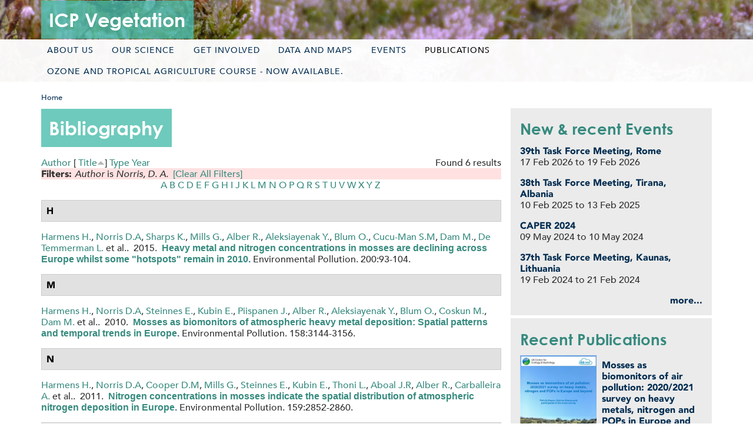

--- FILE ---
content_type: text/html; charset=utf-8
request_url: https://icpvegetation.ceh.ac.uk/biblio?page=2&f%5Bauthor%5D=5&s=title&o=asc
body_size: 11530
content:
<!DOCTYPE html>

<head>
    <meta charset="utf-8" />
<link href="https://icpvegetation.ceh.ac.uk/sites/all/themes/ceh/images/iphone-retina-120x120.png" rel="apple-touch-icon" sizes="120x120" />
<link href="https://icpvegetation.ceh.ac.uk/sites/all/themes/ceh/images/ipad-retina-152x152.png" rel="apple-touch-icon" sizes="152x152" />
<link href="https://icpvegetation.ceh.ac.uk/sites/all/themes/ceh/images/ipad-standard-76x76.png" rel="apple-touch-icon" sizes="76x76" />
<link href="https://icpvegetation.ceh.ac.uk/sites/all/themes/ceh/images/default-60x60.png" rel="apple-touch-icon" />
<link href="https://icpvegetation.ceh.ac.uk/sites/all/themes/ceh/images/default-60x60.png" rel="shortcut icon" />
<meta name="Generator" content="Drupal 7 (http://drupal.org)" />
<link rel="shortcut icon" href="https://icpvegetation.ceh.ac.uk/sites/default/files/favicon_0.ico" type="image/vnd.microsoft.icon" />
<!--[if lt IE 8]><script src="https://icpvegetation.ceh.ac.uk/sites/all/themes/ceh/scripts/ie_search_placeholder.js" />
</script><![endif]--><meta name="viewport" content="width=device-width, initial-scale=1.0, user-scalable=yes" />
<meta name="MobileOptimized" content="width" />
<meta name="HandheldFriendly" content="1" />
<meta name="apple-mobile-web-app-capable" content="yes" />

    <meta name="robots" content="index, follow">
    <meta name="description" content="">

    <link rel="icon" sizes="192x192" href="/sites/all/themes/ceh/images/fav-logo192.png">

    <link rel="apple-touch-icon" href="/sites/all/themes/ceh/images/fav-logo34.png" />
    <link rel="apple-touch-icon" sizes="76x76" href="fav-logo76.png">
    <link rel="apple-touch-icon" sizes="120x120" href="/sites/all/themes/ceh/images/fav-logo120.png">
    <link rel="apple-touch-icon" sizes="152x152" href="/sites/all/themes/ceh/images/fav-logo152.png">

<!-- // twitter:cards - can be used in conjunction with og meta tags // -->
    <meta name="twitter:card" content="summary">
    <meta name="twitter:site" content="@CEHScienceNews">
    <meta name="twitter:creator" content="@CEHScienceNews">

    <title>Bibliography | ICP Vegetation</title>

    <link type="text/css" rel="stylesheet" href="https://icpvegetation.ceh.ac.uk/sites/default/files/css/css_xE-rWrJf-fncB6ztZfd2huxqgxu4WO-qwma6Xer30m4.css" media="all" />
<link type="text/css" rel="stylesheet" href="https://icpvegetation.ceh.ac.uk/sites/default/files/css/css_AjIzxAUeugzid_wZHKwPYH0Y26c-5ZZbttMIxS9nhw0.css" media="all" />
<link type="text/css" rel="stylesheet" href="https://icpvegetation.ceh.ac.uk/sites/default/files/css/css_txxkCuqcenCBfaaAlilBOBAx4MjUuKuz6Ok5kZAwc-8.css" media="all" />
<link type="text/css" rel="stylesheet" href="https://icpvegetation.ceh.ac.uk/sites/default/files/css/css_Td87Z1b0EClTh_IdRfuHvFzObsFeCIgN8h6AfTLFb6A.css" media="screen" />
<link type="text/css" rel="stylesheet" href="https://icpvegetation.ceh.ac.uk/sites/default/files/css/css_yMpRlA0e-HyebQtOE-lkxtrA5gNFa8qJtpZy9Texkro.css" media="all" />
<link type="text/css" rel="stylesheet" href="https://icpvegetation.ceh.ac.uk/sites/default/files/css/css_-VEYDlLQXmiivwoC8nKhPiBN6H7L3Gyd1DLccR9S-Fs.css" media="only screen" />
<link type="text/css" rel="stylesheet" href="https://icpvegetation.ceh.ac.uk/sites/default/files/css/css_wEPVrHA3FYwtLTgMvCWIbSVCF7Mfcp468nyOJyh5RBQ.css" media="screen" />
<link type="text/css" rel="stylesheet" href="https://icpvegetation.ceh.ac.uk/sites/default/files/css/css_PfVcI3m-0_JgDIk7p9vK4aicXw0kqHYlepHyZ3SBHJA.css" media="all" />
<link type="text/css" rel="stylesheet" href="https://icpvegetation.ceh.ac.uk/sites/default/files/css/css_mb1YZ8hvJOeVQFGwHrYWTEHxJMXeyuyzjVv1kjLkXfc.css" media="only screen" />
<link type="text/css" rel="stylesheet" href="https://icpvegetation.ceh.ac.uk/sites/default/files/css/css_8Kwy1C2tcJyqhfiAnJ8OqWfv4w-cBdS_0FJwDhNiKXk.css" media="screen" />

<!--[if lt IE 8]>
<link type="text/css" rel="stylesheet" href="https://icpvegetation.ceh.ac.uk/sites/default/files/css/css_reur1-RX9x2uqDVEJYGn_wdONfl7b1-HQiSiY8o5w3U.css" media="screen" />
<![endif]-->

<!--[if (lt IE 9)&(!IEMobile 7)]>
<link type="text/css" rel="stylesheet" href="https://icpvegetation.ceh.ac.uk/sites/default/files/css/css_eUKo0O-RTKIP-hZJq_apWFV27zo0gTZqyJYlsnh6nTQ.css" media="screen" />
<![endif]-->

<!--[if (gt IE 8)]>
<link type="text/css" rel="stylesheet" href="https://icpvegetation.ceh.ac.uk/sites/default/files/css/css_E9qKhwIE-Sd-ZEX5Q09rsi-ZjLE9GetRq0rRpojtPYE.css" media="screen" />
<![endif]-->
    <script type="text/javascript" src="https://icpvegetation.ceh.ac.uk/sites/default/files/js/js_Pt6OpwTd6jcHLRIjrE-eSPLWMxWDkcyYrPTIrXDSON0.js"></script>
<script type="text/javascript">
<!--//--><![CDATA[//><!--
document.createElement( "picture" );
//--><!]]>
</script>
<script type="text/javascript" src="https://icpvegetation.ceh.ac.uk/sites/default/files/js/js_R9UbiVw2xuTUI0GZoaqMDOdX0lrZtgX-ono8RVOUEVc.js"></script>
<script type="text/javascript" src="https://icpvegetation.ceh.ac.uk/sites/default/files/js/js_70-nJzOQIrJSbNcK4Sn5KpkjPPljkl93SzkB5-v5Nao.js"></script>
<script type="text/javascript" src="https://www.googletagmanager.com/gtag/js?id=G-C7VFK7X4ZS"></script>
<script type="text/javascript">
<!--//--><![CDATA[//><!--
window.dataLayer = window.dataLayer || [];function gtag(){dataLayer.push(arguments)};gtag("js", new Date());gtag("set", "developer_id.dMDhkMT", true);gtag("config", "G-C7VFK7X4ZS", {"groups":"default","anonymize_ip":true});
//--><!]]>
</script>
<script type="text/javascript" src="https://icpvegetation.ceh.ac.uk/sites/default/files/js/js_E7Z73-FQofGCzzB2NSN8d4UyAI2dVpkhWETgNXmOJoc.js"></script>
<script type="text/javascript" src="https://icpvegetation.ceh.ac.uk/sites/default/files/js/js_GG8Np2K8P8ML21uNHvS6_LDp3zmcTTO2tfaVRup4RkY.js"></script>
<script type="text/javascript" src="https://icpvegetation.ceh.ac.uk/sites/default/files/js/js_XmvUu_ZnQcG07GKj5KpNBDEIOYoZOKv33WULuVNe7RY.js"></script>
<script type="text/javascript">
<!--//--><![CDATA[//><!--
jQuery.extend(Drupal.settings, {"basePath":"\/","pathPrefix":"","setHasJsCookie":0,"ajaxPageState":{"theme":"ceh","theme_token":"vR2gYlxrDfhL5nJPvqnz3-bl6Mv7nNR87mvc3TcuR4k","js":{"sites\/all\/modules\/picture\/picturefill2\/picturefill.min.js":1,"sites\/all\/modules\/picture\/picture.min.js":1,"sites\/all\/modules\/flexslider\/assets\/js\/flexslider.load.js":1,"sites\/all\/modules\/jquery_update\/replace\/jquery\/1.12\/jquery.min.js":1,"misc\/jquery-extend-3.4.0.js":1,"misc\/jquery-html-prefilter-3.5.0-backport.js":1,"misc\/jquery.once.js":1,"misc\/drupal.js":1,"sites\/all\/modules\/jquery_update\/js\/jquery_browser.js":1,"0":1,"sites\/all\/modules\/admin_menu\/admin_devel\/admin_devel.js":1,"sites\/all\/libraries\/flexslider\/jquery.flexslider.js":1,"sites\/all\/modules\/google_analytics\/googleanalytics.js":1,"https:\/\/www.googletagmanager.com\/gtag\/js?id=G-C7VFK7X4ZS":1,"1":1,"sites\/all\/libraries\/superfish\/sfsmallscreen.js":1,"sites\/all\/libraries\/superfish\/jquery.hoverIntent.minified.js":1,"sites\/all\/libraries\/superfish\/sftouchscreen.js":1,"sites\/all\/libraries\/superfish\/supposition.js":1,"sites\/all\/libraries\/superfish\/superfish.js":1,"sites\/all\/modules\/superfish\/superfish.js":1,"sites\/all\/themes\/ceh\/scripts\/main.js":1,"sites\/all\/themes\/adaptivetheme\/at_core\/scripts\/outside-events.js":1,"sites\/all\/themes\/adaptivetheme\/at_core\/scripts\/menu-toggle.js":1},"css":{"modules\/system\/system.base.css":1,"modules\/system\/system.menus.css":1,"modules\/system\/system.messages.css":1,"modules\/system\/system.theme.css":1,"sites\/all\/modules\/date\/date_repeat_field\/date_repeat_field.css":1,"modules\/field\/theme\/field.css":1,"modules\/node\/node.css":1,"sites\/all\/modules\/picture\/picture_wysiwyg.css":1,"modules\/user\/user.css":1,"sites\/all\/modules\/views\/css\/views.css":1,"sites\/all\/modules\/ctools\/css\/ctools.css":1,"sites\/all\/modules\/biblio\/biblio.css":1,"sites\/all\/modules\/flexslider\/assets\/css\/flexslider_img.css":1,"sites\/all\/libraries\/flexslider\/flexslider.css":1,"sites\/all\/libraries\/superfish\/css\/superfish.css":1,"sites\/all\/libraries\/superfish\/css\/superfish-smallscreen.css":1,"sites\/all\/themes\/adaptivetheme\/at_core\/css\/at.settings.style.headings.css":1,"sites\/all\/themes\/adaptivetheme\/at_core\/css\/at.settings.style.image.css":1,"sites\/all\/themes\/adaptivetheme\/at_core\/css\/at.settings.style.floatblocks.css":1,"sites\/all\/themes\/adaptivetheme\/at_core\/css\/at.layout.css":1,"sites\/all\/themes\/ceh\/css\/global.base.css":1,"sites\/all\/themes\/ceh\/css\/global.styles.css":1,"sites\/all\/themes\/ceh\/css\/providefeedback.css":1,"sites\/all\/themes\/ceh\/color\/colors.css":1,"public:\/\/adaptivetheme\/ceh_files\/ceh.responsive.layout.css":1,"public:\/\/adaptivetheme\/ceh_files\/ceh.fonts.css":1,"public:\/\/adaptivetheme\/ceh_files\/ceh.menutoggle.css":1,"public:\/\/adaptivetheme\/ceh_files\/ceh.responsive.styles.css":1,"public:\/\/adaptivetheme\/ceh_files\/ceh.custom.css":1,"public:\/\/adaptivetheme\/ceh_files\/ceh.lt-ie8.layout.css":1,"sites\/all\/themes\/ceh\/css\/lt-ie9.css":1,"sites\/all\/themes\/ceh\/css\/gt-ie8.css":1}},"flexslider":{"optionsets":{"default":{"namespace":"flex-","selector":".slides \u003E li","easing":"swing","direction":"horizontal","reverse":false,"smoothHeight":false,"startAt":0,"animationSpeed":600,"initDelay":0,"useCSS":true,"touch":true,"video":false,"keyboard":true,"multipleKeyboard":false,"mousewheel":false,"controlsContainer":".flex-control-nav-container","sync":"","asNavFor":"","itemWidth":0,"itemMargin":0,"minItems":0,"maxItems":0,"move":0,"animation":"fade","slideshow":true,"slideshowSpeed":7000,"directionNav":true,"controlNav":true,"prevText":"Previous","nextText":"Next","pausePlay":false,"pauseText":"Pause","playText":"Play","randomize":false,"thumbCaptions":false,"thumbCaptionsBoth":false,"animationLoop":true,"pauseOnAction":true,"pauseOnHover":false,"manualControls":""}},"instances":{"reportslide":"default"}},"googleanalytics":{"account":["G-C7VFK7X4ZS"],"trackOutbound":1,"trackMailto":1,"trackDownload":1,"trackDownloadExtensions":"7z|aac|arc|arj|asf|asx|avi|bin|csv|doc(x|m)?|dot(x|m)?|exe|flv|gif|gz|gzip|hqx|jar|jpe?g|js|mp(2|3|4|e?g)|mov(ie)?|msi|msp|pdf|phps|png|ppt(x|m)?|pot(x|m)?|pps(x|m)?|ppam|sld(x|m)?|thmx|qtm?|ra(m|r)?|sea|sit|tar|tgz|torrent|txt|wav|wma|wmv|wpd|xls(x|m|b)?|xlt(x|m)|xlam|xml|z|zip"},"superfish":[{"id":"1","sf":{"delay":"600","animation":{"opacity":"show"},"speed":0,"autoArrows":false,"dropShadows":false,"disableHI":true},"plugins":{"smallscreen":{"mode":"window_width","breakpoint":480,"breakpointUnit":"px","title":"Main menu"},"supposition":true}},{"id":"2","sf":{"animation":{"opacity":"show"},"speed":"fast","autoArrows":false,"dropShadows":false},"plugins":{"touchscreen":{"mode":"useragent_predefined"},"supposition":true}}],"adaptivetheme":{"ceh":{"layout_settings":{"bigscreen":"three-col-grail","tablet_landscape":"three-col-grail","tablet_portrait":"one-col-vert","smalltouch_landscape":"one-col-vert","smalltouch_portrait":"one-col-stack"},"media_query_settings":{"bigscreen":"only screen and (min-width:1025px)","tablet_landscape":"only screen and (min-width:769px) and (max-width:1160px)","tablet_portrait":"only screen and (min-width:581px) and (max-width:768px)","smalltouch_landscape":"only screen and (min-width:321px) and (max-width:580px)","smalltouch_portrait":"only screen and (max-width:320px)"},"menu_toggle_settings":{"menu_toggle_tablet_portrait":"true","menu_toggle_tablet_landscape":"false"}}}});
//--><!]]>
</script>
    <!--[if lt IE 9]>
<script src="https://icpvegetation.ceh.ac.uk/sites/all/themes/adaptivetheme/at_core/scripts/html5.js?svlasu"></script>
<script src="https://icpvegetation.ceh.ac.uk/sites/all/themes/adaptivetheme/at_core/scripts/respond.js?svlasu"></script>
<![endif]-->
</head>

<!--[if lt IE 7]><html class="lt-ie9 lt-ie8 lt-ie7" lang="en" dir="ltr"><![endif]-->
<!--[if IE 7]><html class="lt-ie9 lt-ie8" lang="en" dir="ltr"><![endif]-->
<!--[if IE 8]><html class="lt-ie9" lang="en" dir="ltr"><![endif]-->
<!--[if gt IE 8]><!--><html lang="en" dir="ltr"><!--<![endif]-->

<body class="html not-front not-logged-in one-sidebar sidebar-second page-biblio atr-7.x-3.x atv-7.x-3.2 site-name-icp-vegetation section-biblio color-scheme-custom ceh     ">
  <div id="skip-link" class="nocontent">
    <a href="#main-content" class="element-invisible element-focusable">Skip to main content</a>
  </div>
    <div id="page-wrapper">
  <div id="page" class="page snc-n snw-b sna-l sns-n ssc-n ssw-b ssa-l sss-n btc-n btw-b bta-l bts-n ntc-n ntw-b nta-l nts-n ctc-n ctw-b cta-l cts-n ptc-n ptw-b pta-l pts-n at-mt">
        <header id="header" class="clearfix" role="banner" style="background-image: url('https://icpvegetation.ceh.ac.uk/sites/default/files/banner.jpg');">
                  <!-- !Branding -->
        <div id="branding" class="branding-elements clearfix container">

          
            <!-- !Site name and Slogan -->
            <div class="h-group" id="name-and-slogan">

                              <h1 id="site-name"><a href="/" title="Home page">ICP Vegetation</a></h1>
              
              
            </div>
          
        </div>

                    <div id="menu-bar" class="nav clearfix"><span class="menu-btn"><span class="fa fa-bars"></span> menu</span><nav id="block-superfish-1" class="block block-superfish no-title menu-wrapper menu-bar-wrapper clearfix odd first last block-count-1 block-region-menu-bar block-1" >  
  
  <ul  id="superfish-1" class="menu sf-menu sf-main-menu sf-horizontal sf-style-none top-menu"><li id="menu-635-1" class="sf-depth-1 menuparent"><a href="/about-us" class="sf-depth-1 menuparent">About us</a><ul><li id="menu-922-1" class="sf-depth-2 sf-no-children"><a href="/about-us/aims" class="sf-depth-2">Aims</a></li><li id="menu-923-1" class="sf-depth-2 sf-no-children"><a href="/about-us/coordination" class="sf-depth-2">Coordination</a></li><li id="menu-924-1" class="sf-depth-2 sf-no-children"><a href="/about-us/participation" class="sf-depth-2">Participation</a></li></ul></li><li id="menu-636-1" class="sf-depth-1 menuparent"><a href="/our-science" class="sf-depth-1 menuparent">Our science</a><ul><li id="menu-655-1" class="sf-depth-2 sf-no-children"><a href="/our-science/ozone" class="sf-depth-2">Ozone</a></li><li id="menu-656-1" class="sf-depth-2 sf-no-children"><a href="/our-science/heavy-metals" class="sf-depth-2">Heavy Metals</a></li><li id="menu-657-1" class="sf-depth-2 sf-no-children"><a href="/our-science/nitrogen" class="sf-depth-2">Nitrogen</a></li><li id="menu-658-1" class="sf-depth-2 sf-no-children"><a href="/our-science/pops" class="sf-depth-2">POPs</a></li></ul></li><li id="menu-637-1" class="sf-depth-1 menuparent"><a href="/get-involved" class="sf-depth-1 menuparent">Get involved</a><ul><li id="menu-205-1" class="sf-depth-2 menuparent"><a href="/get-involved/ozone-injury" class="sf-depth-2 menuparent">Ozone injury</a><ul><li id="menu-246-1" class="sf-depth-3 menuparent"><a href="/get-involved/ozone-injury/about" class="sf-depth-3 menuparent">About</a><ul><li id="menu-455-1" class="sf-depth-4 sf-no-children"><a href="/get-involved/ozone-injury/about/symptoms" class="sf-depth-4">Symptoms</a></li><li id="menu-456-1" class="sf-depth-4 sf-no-children"><a href="/get-involved/ozone-injury/about/other-causes-damage" class="sf-depth-4">Other causes of damage</a></li><li id="menu-457-1" class="sf-depth-4 sf-no-children"><a href="/get-involved/ozone-injury/about/examples-crops" class="sf-depth-4">Examples in crops</a></li><li id="menu-458-1" class="sf-depth-4 sf-no-children"><a href="/get-involved/ozone-injury/about/examples-trees" class="sf-depth-4">Examples in trees</a></li><li id="menu-459-1" class="sf-depth-4 sf-no-children"><a href="/get-involved/ozone-injury/about/examples-grassland" class="sf-depth-4">Examples in grassland</a></li><li id="menu-460-1" class="sf-depth-4 sf-no-children"><a href="/get-involved/ozone-injury/about/examples-heathland" class="sf-depth-4">Examples in heathland</a></li><li id="menu-466-1" class="sf-depth-4 sf-no-children"><a href="/get-involved/ozone-injury/about/air-quality-websites" class="sf-depth-4">Air quality websites</a></li></ul></li><li id="menu-1252-1" class="sf-depth-3 sf-no-children"><a href="/get-involved/ozone-injury/record" class="sf-depth-3">Record</a></li></ul></li><li id="menu-904-1" class="sf-depth-2 menuparent"><a href="/get-involved/manuals" class="sf-depth-2 menuparent">Manuals</a><ul><li id="menu-773-1" class="sf-depth-3 sf-no-children"><a href="/get-involved/manuals/mapping-manual" class="sf-depth-3">Mapping Manual</a></li><li id="menu-777-1" class="sf-depth-3 sf-no-children"><a href="/get-involved/manuals/moss-survey" class="sf-depth-3">Moss survey protocol</a></li><li id="menu-778-1" class="sf-depth-3 sf-no-children"><a href="/get-involved/manuals/ozone-monitoring-protocols" class="sf-depth-3">Ozone monitoring protocols</a></li></ul></li><li id="menu-779-1" class="sf-depth-2 sf-no-children"><a href="/get-involved/outreach" class="sf-depth-2">Outreach</a></li></ul></li><li id="menu-638-1" class="sf-depth-1 menuparent"><a href="/data-and-maps" class="sf-depth-1 menuparent">Data and maps</a><ul><li id="menu-905-1" class="sf-depth-2 sf-no-children"><a href="/data-and-maps/data" class="sf-depth-2">Data</a></li><li id="menu-906-1" class="sf-depth-2 sf-no-children"><a href="/data-and-maps/maps" class="sf-depth-2">Maps</a></li></ul></li><li id="menu-711-1" class="sf-depth-1 sf-no-children"><a href="/news-and-events" class="sf-depth-1">Events</a></li><li id="menu-640-1" class="active-trail sf-depth-1 menuparent"><a href="/biblio" title="" class="sf-depth-1 menuparent active">Publications</a><ul><li id="menu-780-1" class="sf-depth-2 sf-no-children"><a href="/publications/annual" title="" class="sf-depth-2">Annual Reports</a></li><li id="menu-783-1" class="sf-depth-2 sf-no-children"><a href="/publications/clrtap" title="" class="sf-depth-2">CLRTAP Reports</a></li><li id="menu-782-1" class="sf-depth-2 sf-no-children"><a href="/publications/thematic" title="" class="sf-depth-2">Thematic Reports</a></li><li id="menu-1269-1" class="sf-depth-2 sf-no-children"><a href="/publications/journalarticles" title="" class="sf-depth-2">Journal articles</a></li><li id="menu-1404-1" class="sf-depth-2 sf-no-children"><a href="/publications/factsheet" title="" class="sf-depth-2">Factsheets</a></li><li id="menu-1410-1" class="sf-depth-2 sf-no-children"><a href="/translatedfactsheets" class="sf-depth-2">Translated sheets</a></li></ul></li><li id="menu-1408-1" class="sf-depth-1 sf-no-children"><a href="/ozone-and-tropical-agriculture-course-now-available" title="Ozone and tropical agriculture course - now available." class="sf-depth-1">Ozone and tropical agriculture course - now available.</a></li></ul>
  </nav></div>        
      
      <!-- !Header Region -->
      
    </header>

    <!-- !Leaderboard Region -->
    
    <!-- !Navigation -->
            
    <!-- !Messages and Help -->
        
    <!-- !Secondary Content Region -->
    
    <div id="columns" class="columns clearfix container">

        <!-- !Breadcrumbs -->
        <div id="breadcrumb" class="clearfix"><nav class="breadcrumb-wrapper clearfix" role="navigation" aria-labelledby="breadcrumb-label"><h2 id="breadcrumb-label" class="element-invisible">You are here</h2><ol id="crumbs" class="clearfix"><li class="crumb crumb-first"><a href="/">Home</a></li></ol></nav></div>
      <main id="content-column" class="content-column" role="main">
        <div class="content-inner">

          <!-- !Highlighted region -->
          
          <section id="main-content">

            
            <!-- !Main Content Header -->
                          <header id="main-content-header" class="clearfix">

                                  <h1 id="page-title">
                    Bibliography                  </h1>
                
                
              </header>
            
            <!-- !Main Content -->
              <div id="content" class="region">

                                                  
                                  <div class="region region-content"><div id="block-system-main" class="block block-system no-title odd first last block-count-2 block-region-content block-main" >  
  
  <div id="biblio-header" class="clear-block"><div class="biblio-export">Found 6 results</div> <a href="/biblio?page=2&amp;f%5Bauthor%5D=5&amp;s=author&amp;o=asc" title="Click a second time to reverse the sort order" class="active">Author</a>  [ <a href="/biblio?page=2&amp;f%5Bauthor%5D=5&amp;s=title&amp;o=desc" title="Click a second time to reverse the sort order" class="active active">Title</a><img class="image-style-none" src="https://icpvegetation.ceh.ac.uk/sites/all/modules/biblio/misc/arrow-desc.png" alt="(Desc)" />]  <a href="/biblio?page=2&amp;f%5Bauthor%5D=5&amp;s=type&amp;o=asc" title="Click a second time to reverse the sort order" class="active">Type</a>  <a href="/biblio?page=2&amp;f%5Bauthor%5D=5&amp;s=year&amp;o=desc" title="Click a second time to reverse the sort order" class="active">Year</a> <div class="biblio-filter-status"><div class="biblio-current-filters"><b>Filters: </b><em class="placeholder">Author</em> is <em class="placeholder">Norris, D. A.</em>&nbsp;&nbsp;<a href="/biblio/filter/clear?page=2&amp;s=title&amp;o=asc">[Clear All Filters]</a></div></div><div class="biblio-alpha-line"><div class="biblio-alpha-line"><a href="/biblio?f%5Btg%5D=A" rel="nofollow" class="active">A</a>&nbsp;<a href="/biblio?f%5Btg%5D=B" rel="nofollow" class="active">B</a>&nbsp;<a href="/biblio?f%5Btg%5D=C" rel="nofollow" class="active">C</a>&nbsp;<a href="/biblio?f%5Btg%5D=D" rel="nofollow" class="active">D</a>&nbsp;<a href="/biblio?f%5Btg%5D=E" rel="nofollow" class="active">E</a>&nbsp;<a href="/biblio?f%5Btg%5D=F" rel="nofollow" class="active">F</a>&nbsp;<a href="/biblio?f%5Btg%5D=G" rel="nofollow" class="active">G</a>&nbsp;<a href="/biblio?f%5Btg%5D=H" rel="nofollow" class="active">H</a>&nbsp;<a href="/biblio?f%5Btg%5D=I" rel="nofollow" class="active">I</a>&nbsp;<a href="/biblio?f%5Btg%5D=J" rel="nofollow" class="active">J</a>&nbsp;<a href="/biblio?f%5Btg%5D=K" rel="nofollow" class="active">K</a>&nbsp;<a href="/biblio?f%5Btg%5D=L" rel="nofollow" class="active">L</a>&nbsp;<a href="/biblio?f%5Btg%5D=M" rel="nofollow" class="active">M</a>&nbsp;<a href="/biblio?f%5Btg%5D=N" rel="nofollow" class="active">N</a>&nbsp;<a href="/biblio?f%5Btg%5D=O" rel="nofollow" class="active">O</a>&nbsp;<a href="/biblio?f%5Btg%5D=P" rel="nofollow" class="active">P</a>&nbsp;<a href="/biblio?f%5Btg%5D=Q" rel="nofollow" class="active">Q</a>&nbsp;<a href="/biblio?f%5Btg%5D=R" rel="nofollow" class="active">R</a>&nbsp;<a href="/biblio?f%5Btg%5D=S" rel="nofollow" class="active">S</a>&nbsp;<a href="/biblio?f%5Btg%5D=T" rel="nofollow" class="active">T</a>&nbsp;<a href="/biblio?f%5Btg%5D=U" rel="nofollow" class="active">U</a>&nbsp;<a href="/biblio?f%5Btg%5D=V" rel="nofollow" class="active">V</a>&nbsp;<a href="/biblio?f%5Btg%5D=W" rel="nofollow" class="active">W</a>&nbsp;<a href="/biblio?f%5Btg%5D=X" rel="nofollow" class="active">X</a>&nbsp;<a href="/biblio?f%5Btg%5D=Y" rel="nofollow" class="active">Y</a>&nbsp;<a href="/biblio?f%5Btg%5D=Z" rel="nofollow" class="active">Z</a>&nbsp;</div></div></div><div class="biblio-category-section"><div class="biblio-separator-bar">H</div><div class="biblio-entry"><span class="biblio-authors"><a href="/biblio?page=2&amp;f%5Bauthor%5D=1&amp;s=title&amp;o=asc" rel="nofollow" class="active">Harmens H.</a>, <a href="/biblio?page=2&amp;f%5Bauthor%5D=5&amp;s=title&amp;o=asc" rel="nofollow" class="active">Norris D.A</a>, <a href="/biblio?page=2&amp;f%5Bauthor%5D=74&amp;s=title&amp;o=asc" rel="nofollow" class="active">Sharps K.</a>, <a href="/biblio?page=2&amp;f%5Bauthor%5D=4&amp;s=title&amp;o=asc" rel="nofollow" class="active">Mills G.</a>, <a href="/biblio?page=2&amp;f%5Bauthor%5D=19&amp;s=title&amp;o=asc" rel="nofollow" class="active">Alber R.</a>, <a href="/biblio?page=2&amp;f%5Bauthor%5D=35&amp;s=title&amp;o=asc" rel="nofollow" class="active">Aleksiayenak Y.</a>, <a href="/biblio?page=2&amp;f%5Bauthor%5D=36&amp;s=title&amp;o=asc" rel="nofollow" class="active">Blum O.</a>, <a href="/biblio?page=2&amp;f%5Bauthor%5D=75&amp;s=title&amp;o=asc" rel="nofollow" class="active">Cucu-Man S.M</a>, <a href="/biblio?page=2&amp;f%5Bauthor%5D=37&amp;s=title&amp;o=asc" rel="nofollow" class="active">Dam M.</a>, <a href="/biblio?page=2&amp;f%5Bauthor%5D=23&amp;s=title&amp;o=asc" rel="nofollow" class="active">De Temmerman L.</a> et al.</span>.&nbsp; 
2015.&nbsp;&nbsp;<span class="biblio-title"><a href="/heavy-metal-and-nitrogen-concentrations-mosses-are-declining-across-europe-whilst-some-hotspots">Heavy metal and nitrogen concentrations in mosses are declining across Europe whilst some "hotspots" remain in 2010</a>. </span>Environmental Pollution. 200:93-104.<span class="Z3988" title="ctx_ver=Z39.88-2004&amp;rft_val_fmt=info%3Aofi%2Ffmt%3Akev%3Amtx%3Ajournal&amp;rft.atitle=Heavy+metal+and+nitrogen+concentrations+in+mosses+are+declining+across+Europe+whilst+some+%26quot%3Bhotspots%26quot%3B+remain+in+2010&amp;rft.title=Environmental+Pollution&amp;rft.isbn=0269-7491&amp;rft.date=2015&amp;rft.volume=200&amp;rft.spage=93&amp;rft.epage=104&amp;rft.aulast=Harmens&amp;rft.aufirst=H.&amp;rft.au=Norris%2C+D.&amp;rft.au=Sharps%2C+K.&amp;rft.au=Mills%2C+G.&amp;rft.au=Alber%2C+R.&amp;rft.au=Aleksiayenak%2C+Y.&amp;rft.au=Blum%2C+O.&amp;rft.au=Cucu-Man%2C+S.&amp;rft.au=Dam%2C+M.&amp;rft.au=De+Temmerman%2C+L.&amp;rft.au=Ene%2C+A.&amp;rft.au=Fernandez%2C+J.&amp;rft.au=Martinez-Abaigar%2C+J.&amp;rft.au=Frontasyeva%2C+M.&amp;rft.au=Godzik%2C+B.&amp;rft.au=Jeran%2C+Z.&amp;rft.au=Lazo%2C+P.&amp;rft.au=Leblond%2C+S.&amp;rft.au=Liiv%2C+S.&amp;rft.au=Magnusson%2C+S.&amp;rft.au=Mankovska%2C+B.&amp;rft.au=Karlsson%2C+G.&amp;rft.au=Piispanen%2C+J.&amp;rft.au=Poikolainen%2C+J.&amp;rft.au=Santamaria%2C+J.&amp;rft.au=Skudnik%2C+M.&amp;rft.au=Spiric%2C+Z.&amp;rft.au=Stafilov%2C+T.&amp;rft.au=Steinnes%2C+E.&amp;rft.au=Stihi%2C+C.&amp;rft.au=Suchara%2C+I.&amp;rft.au=Thoni%2C+L.&amp;rft.au=Todoran%2C+R.&amp;rft.au=Yurukova%2C+L.&amp;rft.au=Zechmeister%2C+H."></span></div></div><div class="biblio-category-section"><div class="biblio-separator-bar">M</div><div class="biblio-entry"><span class="biblio-authors"><a href="/biblio?page=2&amp;f%5Bauthor%5D=1&amp;s=title&amp;o=asc" rel="nofollow" class="active">Harmens H.</a>, <a href="/biblio?page=2&amp;f%5Bauthor%5D=5&amp;s=title&amp;o=asc" rel="nofollow" class="active">Norris D.A</a>, <a href="/biblio?page=2&amp;f%5Bauthor%5D=8&amp;s=title&amp;o=asc" rel="nofollow" class="active">Steinnes E.</a>, <a href="/biblio?page=2&amp;f%5Bauthor%5D=26&amp;s=title&amp;o=asc" rel="nofollow" class="active">Kubin E.</a>, <a href="/biblio?page=2&amp;f%5Bauthor%5D=29&amp;s=title&amp;o=asc" rel="nofollow" class="active">Piispanen J.</a>, <a href="/biblio?page=2&amp;f%5Bauthor%5D=19&amp;s=title&amp;o=asc" rel="nofollow" class="active">Alber R.</a>, <a href="/biblio?page=2&amp;f%5Bauthor%5D=35&amp;s=title&amp;o=asc" rel="nofollow" class="active">Aleksiayenak Y.</a>, <a href="/biblio?page=2&amp;f%5Bauthor%5D=36&amp;s=title&amp;o=asc" rel="nofollow" class="active">Blum O.</a>, <a href="/biblio?page=2&amp;f%5Bauthor%5D=22&amp;s=title&amp;o=asc" rel="nofollow" class="active">Coskun M.</a>, <a href="/biblio?page=2&amp;f%5Bauthor%5D=37&amp;s=title&amp;o=asc" rel="nofollow" class="active">Dam M.</a> et al.</span>.&nbsp; 
2010.&nbsp;&nbsp;<span class="biblio-title"><a href="/mosses-biomonitors-atmospheric-heavy-metal-deposition-spatial-patterns-and-temporal-trends-europe">Mosses as biomonitors of atmospheric heavy metal deposition: Spatial patterns and temporal trends in Europe</a>. </span>Environmental Pollution. 158:3144-3156.<span class="Z3988" title="ctx_ver=Z39.88-2004&amp;rft_val_fmt=info%3Aofi%2Ffmt%3Akev%3Amtx%3Ajournal&amp;rft.atitle=Mosses+as+biomonitors+of+atmospheric+heavy+metal+deposition%3A+Spatial+patterns+and+temporal+trends+in+Europe&amp;rft.title=Environmental+Pollution&amp;rft.isbn=0269-7491&amp;rft.date=2010&amp;rft.volume=158&amp;rft.spage=3144&amp;rft.epage=3156&amp;rft.aulast=Harmens&amp;rft.aufirst=H.&amp;rft.au=Norris%2C+D.&amp;rft.au=Steinnes%2C+E.&amp;rft.au=Kubin%2C+E.&amp;rft.au=Piispanen%2C+J.&amp;rft.au=Alber%2C+R.&amp;rft.au=Aleksiayenak%2C+Y.&amp;rft.au=Blum%2C+O.&amp;rft.au=Coskun%2C+M.&amp;rft.au=Dam%2C+M.&amp;rft.au=De+Temmerman%2C+L.&amp;rft.au=Fernandez%2C+J.&amp;rft.au=Frolova%2C+M.&amp;rft.au=Frontasyeva%2C+M.&amp;rft.au=Gonzalez-Miqueo%2C+L.&amp;rft.au=Grodzinska%2C+K.&amp;rft.au=Jeran%2C+Z.&amp;rft.au=Korzekwa%2C+S.&amp;rft.au=Krmar%2C+M.&amp;rft.au=Kvietkusr%2C+K.&amp;rft.au=Leblond%2C+S.&amp;rft.au=Liiv%2C+S.&amp;rft.au=Magnusson%2C+S.&amp;rft.au=Mankovska%2C+B.&amp;rft.au=Pesch%2C+R.&amp;rft.au=Ruehling%2C+A.&amp;rft.au=Santamaria%2C+J.&amp;rft.au=Schroder%2C+W.&amp;rft.au=Spiric%2C+Z.&amp;rft.au=Suchara%2C+I.&amp;rft.au=Thoni%2C+L.&amp;rft.au=Urumov%2C+V.&amp;rft.au=Yurukova%2C+L.&amp;rft.au=Zechmeister%2C+H.&amp;rft_id=info%3Adoi%2Fhttps%3A%2F%2Fdoi.org%2F10.1016%2Fj.envpol.2010.06.039"></span></div></div><div class="biblio-category-section"><div class="biblio-separator-bar">N</div><div class="biblio-entry"><span class="biblio-authors"><a href="/biblio?page=2&amp;f%5Bauthor%5D=1&amp;s=title&amp;o=asc" rel="nofollow" class="active">Harmens H.</a>, <a href="/biblio?page=2&amp;f%5Bauthor%5D=5&amp;s=title&amp;o=asc" rel="nofollow" class="active">Norris D.A</a>, <a href="/biblio?page=2&amp;f%5Bauthor%5D=58&amp;s=title&amp;o=asc" rel="nofollow" class="active">Cooper D.M</a>, <a href="/biblio?page=2&amp;f%5Bauthor%5D=4&amp;s=title&amp;o=asc" rel="nofollow" class="active">Mills G.</a>, <a href="/biblio?page=2&amp;f%5Bauthor%5D=8&amp;s=title&amp;o=asc" rel="nofollow" class="active">Steinnes E.</a>, <a href="/biblio?page=2&amp;f%5Bauthor%5D=26&amp;s=title&amp;o=asc" rel="nofollow" class="active">Kubin E.</a>, <a href="/biblio?page=2&amp;f%5Bauthor%5D=33&amp;s=title&amp;o=asc" rel="nofollow" class="active">Thoni L.</a>, <a href="/biblio?page=2&amp;f%5Bauthor%5D=59&amp;s=title&amp;o=asc" rel="nofollow" class="active">Aboal J.R</a>, <a href="/biblio?page=2&amp;f%5Bauthor%5D=19&amp;s=title&amp;o=asc" rel="nofollow" class="active">Alber R.</a>, <a href="/biblio?page=2&amp;f%5Bauthor%5D=60&amp;s=title&amp;o=asc" rel="nofollow" class="active">Carballeira A.</a> et al.</span>.&nbsp; 
2011.&nbsp;&nbsp;<span class="biblio-title"><a href="/nitrogen-concentrations-mosses-indicate-spatial-distribution-atmospheric-nitrogen-deposition-europe">Nitrogen concentrations in mosses indicate the spatial distribution of atmospheric nitrogen deposition in Europe</a>. </span>Environmental Pollution. 159:2852-2860.<span class="Z3988" title="ctx_ver=Z39.88-2004&amp;rft_val_fmt=info%3Aofi%2Ffmt%3Akev%3Amtx%3Ajournal&amp;rft.atitle=Nitrogen+concentrations+in+mosses+indicate+the+spatial+distribution+of+atmospheric+nitrogen+deposition+in+Europe&amp;rft.title=Environmental+Pollution&amp;rft.isbn=0269-7491&amp;rft.date=2011&amp;rft.volume=159&amp;rft.spage=2852&amp;rft.epage=2860&amp;rft.aulast=Harmens&amp;rft.aufirst=H.&amp;rft.au=Norris%2C+D.&amp;rft.au=Cooper%2C+D.&amp;rft.au=Mills%2C+G.&amp;rft.au=Steinnes%2C+E.&amp;rft.au=Kubin%2C+E.&amp;rft.au=Thoni%2C+L.&amp;rft.au=Aboal%2C+J.&amp;rft.au=Alber%2C+R.&amp;rft.au=Carballeira%2C+A.&amp;rft.au=Coskun%2C+M.&amp;rft.au=De+Temmerman%2C+L.&amp;rft.au=Frolova%2C+M.&amp;rft.au=Gonzalez-Miqueo%2C+L.&amp;rft.au=Jeran%2C+Z.&amp;rft.au=Leblond%2C+S.&amp;rft.au=Liiv%2C+S.&amp;rft.au=Mankovska%2C+B.&amp;rft.au=Pesch%2C+R.&amp;rft.au=Poikolainen%2C+J.&amp;rft.au=Ruhling%2C+A.&amp;rft.au=Santamaria%2C+J.&amp;rft.au=Simoneie%2C+P.&amp;rft.au=Schroder%2C+W.&amp;rft.au=Suchara%2C+I.&amp;rft.au=Yurukova%2C+L.&amp;rft.au=Zechmeister%2C+H."></span></div></div><div class="biblio-category-section"><div class="biblio-separator-bar">T</div><div class="biblio-entry"><span class="biblio-authors"><a href="/biblio?page=2&amp;f%5Bauthor%5D=1&amp;s=title&amp;o=asc" rel="nofollow" class="active">Harmens H.</a>, <a href="/biblio?page=2&amp;f%5Bauthor%5D=5&amp;s=title&amp;o=asc" rel="nofollow" class="active">Norris D.A</a>, <a href="/biblio?page=2&amp;f%5Bauthor%5D=6&amp;s=title&amp;o=asc" rel="nofollow" class="active">Koerber G.R</a>, <a href="/biblio?page=2&amp;f%5Bauthor%5D=7&amp;s=title&amp;o=asc" rel="nofollow" class="active">Buse A.</a>, <a href="/biblio?page=2&amp;f%5Bauthor%5D=8&amp;s=title&amp;o=asc" rel="nofollow" class="active">Steinnes E.</a>, <a href="/biblio?page=2&amp;f%5Bauthor%5D=9&amp;s=title&amp;o=asc" rel="nofollow" class="active">Ruhling A.</a></span>.&nbsp; 
2008.&nbsp;&nbsp;<span class="biblio-title"><a href="/temporal-trends-1990-2000-concentration-cadmium-lead-and-mercury-mosses-across-europe">Temporal trends (1990-2000) in the concentration of cadmium, lead and mercury in mosses across Europe</a>. </span>Environmental Pollution. 151:368-376.<span class="Z3988" title="ctx_ver=Z39.88-2004&amp;rft_val_fmt=info%3Aofi%2Ffmt%3Akev%3Amtx%3Ajournal&amp;rft.atitle=Temporal+trends+%281990-2000%29+in+the+concentration+of+cadmium%2C+lead+and+mercury+in+mosses+across+Europe&amp;rft.title=Environmental+Pollution&amp;rft.isbn=0269-7491&amp;rft.date=2008&amp;rft.volume=151&amp;rft.spage=368&amp;rft.epage=376&amp;rft.aulast=Harmens&amp;rft.aufirst=H.&amp;rft.au=Norris%2C+D.&amp;rft.au=Koerber%2C+G.&amp;rft.au=Buse%2C+A.&amp;rft.au=Steinnes%2C+E.&amp;rft.au=Ruhling%2C+A."></span></div><div class="biblio-entry"><span class="biblio-authors"><a href="/biblio?page=2&amp;f%5Bauthor%5D=1&amp;s=title&amp;o=asc" rel="nofollow" class="active">Harmens H.</a>, <a href="/biblio?page=2&amp;f%5Bauthor%5D=5&amp;s=title&amp;o=asc" rel="nofollow" class="active">Norris D.A</a>, <a href="/biblio?page=2&amp;f%5Bauthor%5D=6&amp;s=title&amp;o=asc" rel="nofollow" class="active">Koerber G.R</a>, <a href="/biblio?page=2&amp;f%5Bauthor%5D=7&amp;s=title&amp;o=asc" rel="nofollow" class="active">Buse A.</a>, <a href="/biblio?page=2&amp;f%5Bauthor%5D=8&amp;s=title&amp;o=asc" rel="nofollow" class="active">Steinnes E.</a>, <a href="/biblio?page=2&amp;f%5Bauthor%5D=9&amp;s=title&amp;o=asc" rel="nofollow" class="active">Ruhling A.</a></span>.&nbsp; 
2007.&nbsp;&nbsp;<span class="biblio-title"><a href="/temporal-trends-concentration-arsenic-chromium-copper-iron-nickel-vanadium-and-zinc-mosses-across">Temporal trends in the concentration of arsenic, chromium, copper, iron, nickel, vanadium and zinc in mosses across Europe</a>. </span>Atmospheric Environment. 41:6673-6687.<span class="Z3988" title="ctx_ver=Z39.88-2004&amp;rft_val_fmt=info%3Aofi%2Ffmt%3Akev%3Amtx%3Ajournal&amp;rft.atitle=Temporal+trends+in+the+concentration+of+arsenic%2C+chromium%2C+copper%2C+iron%2C+nickel%2C+vanadium+and+zinc+in+mosses+across+Europe&amp;rft.title=Atmospheric+Environment&amp;rft.stitle=Atmos+EnvironAtmos+Environ&amp;rft.isbn=1352-2310&amp;rft.date=2007&amp;rft.volume=41&amp;rft.spage=6673&amp;rft.epage=6687&amp;rft.aulast=Harmens&amp;rft.aufirst=H.&amp;rft.au=Norris%2C+D.&amp;rft.au=Koerber%2C+G.&amp;rft.au=Buse%2C+A.&amp;rft.au=Steinnes%2C+E.&amp;rft.au=Ruhling%2C+A."></span></div><div class="biblio-entry"><span class="biblio-authors"><a href="/biblio?page=2&amp;f%5Bauthor%5D=1&amp;s=title&amp;o=asc" rel="nofollow" class="active">Harmens H.</a>, <a href="/biblio?page=2&amp;f%5Bauthor%5D=4&amp;s=title&amp;o=asc" rel="nofollow" class="active">Mills G.</a>, <a href="/biblio?page=2&amp;f%5Bauthor%5D=93&amp;s=title&amp;o=asc" rel="nofollow" class="active">Hayes F.</a>, <a href="/biblio?page=2&amp;f%5Bauthor%5D=5&amp;s=title&amp;o=asc" rel="nofollow" class="active">Norris D.A</a>, <a href="/biblio?page=2&amp;f%5Bauthor%5D=74&amp;s=title&amp;o=asc" rel="nofollow" class="active">Sharps K.</a></span>.&nbsp; 
2015.&nbsp;&nbsp;<span class="biblio-title"><a href="/twenty-eight-years-icp-vegetation-overview-its-activities">Twenty Eight Years of Icp Vegetation: An Overview of Its Activities</a>. </span>Annali Di Botanica. 5:31-43.<span class="Z3988" title="ctx_ver=Z39.88-2004&amp;rft_val_fmt=info%3Aofi%2Ffmt%3Akev%3Amtx%3Ajournal&amp;rft.atitle=Twenty+Eight+Years+of+Icp+Vegetation%3A+An+Overview+of+Its+Activities&amp;rft.title=Annali+Di+Botanica&amp;rft.stitle=Ann+Bot-ItalyAnn+Bot-Italy&amp;rft.isbn=0365-0812&amp;rft.date=2015&amp;rft.volume=5&amp;rft.spage=31&amp;rft.epage=43&amp;rft.aulast=Harmens&amp;rft.aufirst=H.&amp;rft.au=Mills%2C+G.&amp;rft.au=Hayes%2C+F.&amp;rft.au=Norris%2C+D.&amp;rft.au=Sharps%2C+K.&amp;rft_id=info%3Adoi%2Fhttps%3A%2F%2Fdoi.org%2F10.4462%2Fannbotrm-13064"></span></div></div>
  </div></div>                
                                                  
              </div>

            <!-- !Feed Icons -->
            
            
          </section><!-- /end #main-content -->

          <!-- !Content Aside Region-->
          
        </div><!-- /end .content-inner -->
      </main><!-- /end #content-column -->

      <!-- !Sidebar Regions -->
            <div class="region region-sidebar-second sidebar"><div class="region-inner clearfix"><section id="block-views-news-and-events-block-1" class="block block-views odd first block-count-3 block-region-sidebar-second block-news-and-events-block-1" ><div class="block-inner clearfix">  
      <h2 class="block-title">New &amp; recent Events</h2>
  
  <div class="block-content content"><div class="view view-news-and-events view-id-news_and_events view-display-id-block_1 view-dom-id-c55c56a524c30fb33b43a675f8edf077">
        
  
  
      <div class="view-content">
        <div class="views-row views-row-1 views-row-odd views-row-first">
      
  <div class="views-field views-field-title">        <span class="field-content"><a href="/39th-task-force-meeting-rome">39th Task Force Meeting, Rome</a></span>  </div>  
  <div class="views-field views-field-field-event-date">        <div class="field-content"><span class="date-display-range"><span class="date-display-start">17 Feb 2026</span> to <span class="date-display-end">19 Feb 2026</span></span></div>  </div>  </div>
  <div class="views-row views-row-2 views-row-even">
      
  <div class="views-field views-field-title">        <span class="field-content"><a href="/38th-task-force-meeting-tirana-albania">38th Task Force Meeting, Tirana, Albania</a></span>  </div>  
  <div class="views-field views-field-field-event-date">        <div class="field-content"><span class="date-display-range"><span class="date-display-start">10 Feb 2025</span> to <span class="date-display-end">13 Feb 2025</span></span></div>  </div>  </div>
  <div class="views-row views-row-3 views-row-odd">
      
  <div class="views-field views-field-title">        <span class="field-content"><a href="/caper-2024">CAPER 2024</a></span>  </div>  
  <div class="views-field views-field-field-event-date">        <div class="field-content"><span class="date-display-range"><span class="date-display-start">09 May 2024</span> to <span class="date-display-end">10 May 2024</span></span></div>  </div>  </div>
  <div class="views-row views-row-4 views-row-even views-row-last">
      
  <div class="views-field views-field-title">        <span class="field-content"><a href="/37th-task-force-meeting-kaunas-lithuania">37th Task Force Meeting, Kaunas, Lithuania</a></span>  </div>  
  <div class="views-field views-field-field-event-date">        <div class="field-content"><span class="date-display-range"><span class="date-display-start">19 Feb 2024</span> to <span class="date-display-end">21 Feb 2024</span></span></div>  </div>  </div>
    </div>
  
  
  
      
<div class="more-link">
  <a href="/news-and-events">
    more...  </a>
</div>
  
  
  
</div></div>
  </div></section><section id="block-views-reports-block-1" class="block block-views even last block-count-4 block-region-sidebar-second block-reports-block-1" ><div class="block-inner clearfix">  
      <h2 class="block-title">Recent Publications</h2>
  
  <div class="block-content content"><div class="view view-reports view-id-reports view-display-id-block_1 reportslide view-dom-id-09890b946a7e0da5e489c880b2e5a84e">
        
  
  
      <div class="view-content">
      <div  id="reportslide" class="flexslider optionset-default">
  <ul class="slides"><li>  
  <div class="views-field views-field-field-biblio-image">        <div class="field-content"><img class="image-style-large" src="https://icpvegetation.ceh.ac.uk/sites/default/files/styles/large/public/report_moss_biomonitor.png?itok=WifNfM6W" width="346" height="480" alt="" /></div>  </div>  
  <span class="views-field views-field-title">        <span class="field-content"><a href="https://icpvegetation.ceh.ac.uk/sites/default/files/moss%20report%202020%20survey_lowresolutionforweb.pdf">Mosses as biomonitors of air pollution: 2020/2021 survey on heavy metals, nitrogen and POPs in Europe and beyond</a></span>  </span></li>
<li>  
  <div class="views-field views-field-field-biblio-image">        <div class="field-content"><img class="image-style-large" src="https://icpvegetation.ceh.ac.uk/sites/default/files/styles/large/public/NECD%202022%20reporting.jpg?itok=27PIaZVp" width="332" height="480" alt="" /></div>  </div>  
  <span class="views-field views-field-title">        <span class="field-content"><a href="">NECD Reporting 2022 – Quantifying and mapping exceedances of ozone flux-based critical levels for vegetation in the UK in 2019</a></span>  </span></li>
<li>  
  <div class="views-field views-field-field-biblio-image">        <div class="field-content"><img class="image-style-large" src="https://icpvegetation.ceh.ac.uk/sites/default/files/styles/large/public/MossesReport.PNG?itok=OhpUbg2s" width="339" height="480" alt="" /></div>  </div>  
  <span class="views-field views-field-title">        <span class="field-content"><a href="https://icpvegetation.ceh.ac.uk/sites/default/files/REPORT-Frontasyeva.pdf">Mosses as biomonitors of air pollution: 2015/2016 survey on heavy metals, nitrogen and POPs in Europe and beyond</a></span>  </span></li>
<li>  
  <div class="views-field views-field-field-biblio-image">        <div class="field-content"><img class="image-style-large" src="https://icpvegetation.ceh.ac.uk/sites/default/files/styles/large/public/3.Mapping%20critical%20levels%20for%20vegetation.png?itok=XDMAbBpp" width="339" height="480" alt="" /></div>  </div>  
  <span class="views-field views-field-title">        <span class="field-content"><a href="https://icpvegetation.ceh.ac.uk/sites/default/files/Chapter%203%20-%20Mapping%20critical%20levels%20for%20vegetation.pdf">Chapter 3: Mapping critical levels for vegetation</a></span>  </span></li>
<li>  
  <div class="views-field views-field-field-biblio-image">        <div class="field-content"><img class="image-style-large" src="https://icpvegetation.ceh.ac.uk/sites/default/files/styles/large/public/Flux-based%20critcal%20loads.JPG?itok=vGBvFhyx" width="339" height="480" alt="" /></div>  </div>  
  <span class="views-field views-field-title">        <span class="field-content"><a href="https://icpvegetation.ceh.ac.uk/sites/default/files/Flux-based%20critical%20levels%20of%20ozone%20pollution%20for%20vegetation.pdf">Flux-based critical levels of ozone pollution for vegetation: Overview of new developments</a></span>  </span></li>
</ul></div>
    </div>
  
  
  
  
      <div class="view-footer">
      <a href="biblio">For more reports and scientific papers, see publications</a>    </div>
  
  
</div></div>
  </div></section></div></div>
    </div><!-- /end #columns -->

    <!-- !Tertiary Content Region -->
    
    <!-- !Footer -->
    <div class="footer-tweets">
        <div class="container">
                            <div class="region region-footer-tweets"><div class="region-inner clearfix"><nav id="block-superfish-2" class="block block-superfish links no-title odd first last block-count-5 block-region-footer-tweets block-2" ><div class="block-inner clearfix">  
  
  <div class="block-content content clearfix"><ul  id="superfish-2" class="menu sf-menu sf-menu-footer sf-horizontal sf-style-none sf-total-items-4 sf-parent-items-0 sf-single-items-4"><li id="menu-1267-2" class="first odd sf-item-1 sf-depth-1 sf-no-children"><a href="/copyright" class="sf-depth-1">Copyright</a></li><li id="menu-1265-2" class="middle even sf-item-2 sf-depth-1 sf-no-children"><a href="/privacy" class="sf-depth-1">Privacy</a></li><li id="menu-1268-2" class="middle odd sf-item-3 sf-depth-1 sf-no-children"><a href="/contact" title="" class="sf-depth-1">Contact</a></li><li id="menu-1266-2" class="last even sf-item-4 sf-depth-1 sf-no-children"><a href="/links" class="sf-depth-1">Links</a></li></ul></div>
  </div></nav></div></div>                    </div>
    </div>
    <footer>
        <div class="container clearfix">
            <div class="three-up">
                                  
  <div class="region region-footer">
    <div class="region-inner clearfix">
      <div id="block-block-9" class="block block-block logo no-title odd first last block-count-6 block-region-footer block-9" ><div class="block-inner clearfix">  
  
  <div class="block-content content"><p><a href="https://www.ceh.ac.uk"> </a><a href="https://ceh.ac.uk" target="_blank" title="UKCEH"><img alt="UKCEH" title="UKCEH" height="70" width="260" class="media-element file-default image-style-none" data-delta="2" src="https://icpvegetation.ceh.ac.uk/sites/default/files/UKCEH-Logo_Long_Mono-White-260.png" /></a></p></div>
  </div></div>    </div>
  </div>
                
                                    <div class="region region-footer2"><div class="region-inner clearfix"><div id="block-block-8" class="block block-block logo no-title odd first last block-count-7 block-region-footer2 block-8" ><div class="block-inner clearfix">  
  
  <div class="block-content content"><p><a href="http://www.unece.org/env/lrtap/workinggroups/wge/welcome.html"><img alt="Logo of Working Group on Effects of the Convention on Long-range transboundary Air Pollution" src="/sites/default/files/WgeLogo.jpg" style="height:53px; width:336px" title="Working Group on Effects of the Convention on Long-range transboundary Air Pollution" /> </a></p>
</div>
  </div></div></div></div>                
                                    <div class="region region-footer3"><div class="region-inner clearfix"><div id="block-block-7" class="block block-block logo no-title odd first last block-count-8 block-region-footer3 block-7" ><div class="block-inner clearfix">  
  
  <div class="block-content content"><p><img alt="CleanAirLogo" height="933" width="1829" style="height: 60px; width: 118px;" class="media-element file-default image-style-none" data-delta="1" src="https://icpvegetation.ceh.ac.uk/sites/default/files/LRTAP_40%20Clean%20Air_Logo_JPEG.jpg" /></p></div>
  </div></div></div></div>                            </div>
            <div class="footer-branding">
                            </div>

            
        </div>
    </footer>
  </div>
</div>
  <script type="text/javascript" src="https://icpvegetation.ceh.ac.uk/sites/default/files/js/js_7Ukqb3ierdBEL0eowfOKzTkNu-Le97OPm-UqTS5NENU.js"></script>
<script type="text/javascript" src="https://icpvegetation.ceh.ac.uk/sites/default/files/js/js_uTpGZRbRZm_lrt5640lI88hN-6jGIe3E3hxZcagIuss.js"></script>

</body>
</html>


--- FILE ---
content_type: text/css
request_url: https://icpvegetation.ceh.ac.uk/sites/default/files/css/css_PfVcI3m-0_JgDIk7p9vK4aicXw0kqHYlepHyZ3SBHJA.css
body_size: -75
content:
@media only screen and (max-width:320px){.at-mt .at-menu-toggle-button{position:static;top:0;}.at-mt .menu-toggle{display:none;}.at-mt .menu-toggle ul li,.at-mt .menu-toggle ul li a{display:block;float:none;}.at-mt .menu-toggle .sf-menu{float:none;margin:0;height:auto;}.at-mt .menu-toggle .sf-menu ul,.at-mt .menu-toggle .sf-menu li{margin:0;position:relative;top:0;display:block;float:none;clear:both;width:100% !important;left:0 !important;}.at-mt .menu-toggle .sf-menu ul{left:0;position:static;}.at-mt .menu-toggle .sf-hidden{display:none !important;}}@media only screen and (min-width:321px) and (max-width:580px){.at-mt .at-menu-toggle-button{position:static;top:0;}.at-mt .menu-toggle{display:none;}.at-mt .menu-toggle ul li,.at-mt .menu-toggle ul li a{display:block;float:none;}.at-mt .menu-toggle .sf-menu{float:none;margin:0;height:auto;}.at-mt .menu-toggle .sf-menu ul,.at-mt .menu-toggle .sf-menu li{margin:0;position:relative;top:0;display:block;float:none;clear:both;width:100% !important;left:0 !important;}.at-mt .menu-toggle .sf-menu ul{left:0;position:static;}.at-mt .menu-toggle .sf-hidden{display:none !important;}}@media only screen and (min-width:581px) and (max-width:768px){.at-mt .at-menu-toggle-button{position:static;top:0;}.at-mt .menu-toggle{display:none;}.at-mt .menu-toggle ul li,.at-mt .menu-toggle ul li a{display:block;float:none;}.at-mt .menu-toggle .sf-menu{float:none;margin:0;height:auto;}.at-mt .menu-toggle .sf-menu ul,.at-mt .menu-toggle .sf-menu li{margin:0;position:relative;top:0;display:block;float:none;clear:both;width:100% !important;left:0 !important;}.at-mt .menu-toggle .sf-menu ul{left:0;position:static;}.at-mt .menu-toggle .sf-hidden{display:none !important;}}@media only screen and (min-width:769px) and (max-width:1160px){.at-mt .at-menu-toggle-button{position:absolute;top:-99999em;}.at-mt .menu-toggle{display:block !important;}}@media only screen and (min-width:1025px){.at-mt .at-menu-toggle-button{position:absolute;top:-99999em;}.at-mt .menu-toggle{display:block !important;}}.at-mt .at-menu-toggle div.contextual-links-wrapper ul.contextual-links{display:none}
